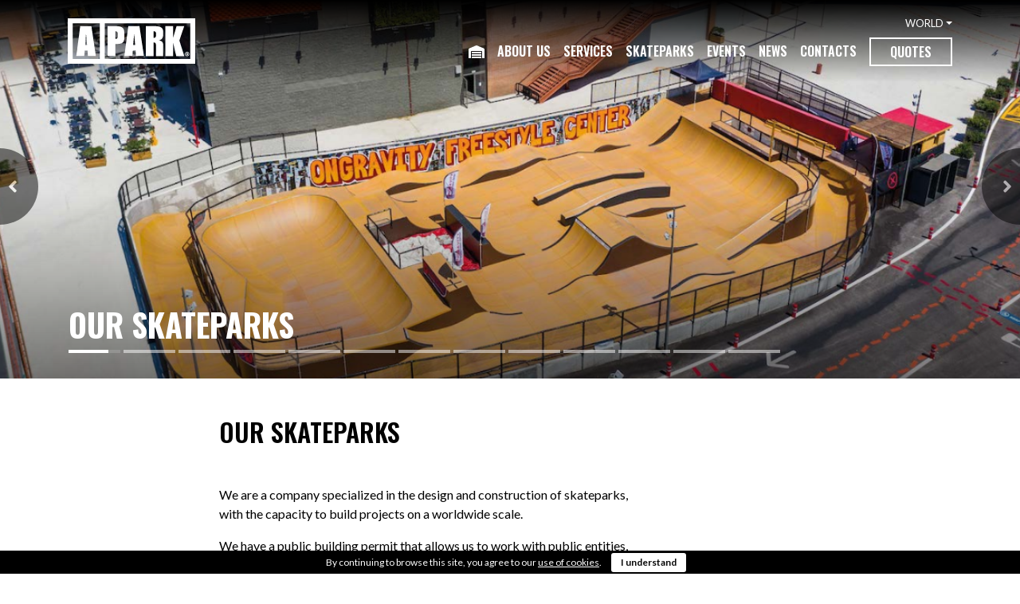

--- FILE ---
content_type: text/html; charset=UTF-8
request_url: https://www.a-park.eu/skateparks-tag/alicante/
body_size: 10455
content:
<!doctype html>
<html lang="en-US">
  <head>
  <meta charset="utf-8">
  <meta http-equiv="x-ua-compatible" content="ie=edge">
  <meta name="viewport" content="width=device-width, initial-scale=1, shrink-to-fit=no">
  
  <!-- Leafletjs.com -->
  <link rel="stylesheet" href="https://unpkg.com/leaflet@1.6.0/dist/leaflet.css" integrity="sha512-xwE/Az9zrjBIphAcBb3F6JVqxf46+CDLwfLMHloNu6KEQCAWi6HcDUbeOfBIptF7tcCzusKFjFw2yuvEpDL9wQ==" crossorigin=""/>
  <!-- Make sure you put this AFTER Leaflet's CSS -->
  <script src="https://unpkg.com/leaflet@1.6.0/dist/leaflet.js" integrity="sha512-gZwIG9x3wUXg2hdXF6+rVkLF/0Vi9U8D2Ntg4Ga5I5BZpVkVxlJWbSQtXPSiUTtC0TjtGOmxa1AJPuV0CPthew==" crossorigin=""></script>

  
  <link href="https://vjs.zencdn.net/7.6.6/video-js.css" rel="stylesheet" />
  <!-- If you'd like to support IE8 (for Video.js versions prior to v7) -->
  <script src="https://vjs.zencdn.net/ie8/1.1.2/videojs-ie8.min.js"></script>

  
  <script src="https://ajax.googleapis.com/ajax/libs/jquery/3.4.1/jquery.min.js"></script>
  <script src="https://player.vimeo.com/api/player.js"></script>

  <meta name='robots' content='index, follow, max-image-preview:large, max-snippet:-1, max-video-preview:-1' />
<link rel="alternate" hreflang="en" href="https://www.a-park.eu/skateparks-tag/alicante/" />
<link rel="alternate" hreflang="x-default" href="https://www.a-park.eu/skateparks-tag/alicante/" />

	<!-- This site is optimized with the Yoast SEO plugin v20.4 - https://yoast.com/wordpress/plugins/seo/ -->
	<title>Arquivo de ALICANTE - A | Park - World</title>
	<link rel="canonical" href="https://www.a-park.eu/skateparks-tag/alicante/" />
	<meta property="og:locale" content="en_US" />
	<meta property="og:type" content="article" />
	<meta property="og:title" content="Arquivo de ALICANTE - A | Park - World" />
	<meta property="og:url" content="https://www.a-park.eu/skateparks-tag/alicante/" />
	<meta property="og:site_name" content="A | Park - World" />
	<meta name="twitter:card" content="summary_large_image" />
	<script type="application/ld+json" class="yoast-schema-graph">{"@context":"https://schema.org","@graph":[{"@type":"CollectionPage","@id":"https://www.a-park.eu/skateparks-tag/alicante/","url":"https://www.a-park.eu/skateparks-tag/alicante/","name":"Arquivo de ALICANTE - A | Park - World","isPartOf":{"@id":"https://www.a-park.eu/#website"},"breadcrumb":{"@id":"https://www.a-park.eu/skateparks-tag/alicante/#breadcrumb"},"inLanguage":"en-US"},{"@type":"BreadcrumbList","@id":"https://www.a-park.eu/skateparks-tag/alicante/#breadcrumb","itemListElement":[{"@type":"ListItem","position":1,"name":"Início","item":"https://www.a-park.eu/"},{"@type":"ListItem","position":2,"name":"Skateparks","item":"https://www.a-park.eu/skateparks/"},{"@type":"ListItem","position":3,"name":"SPAIN","item":"https://www.a-park.eu/skateparks-tag/spain/"},{"@type":"ListItem","position":4,"name":"ALICANTE"}]},{"@type":"WebSite","@id":"https://www.a-park.eu/#website","url":"https://www.a-park.eu/","name":"A | Park - World","description":"Mais um site WordPress","publisher":{"@id":"https://www.a-park.eu/#organization"},"potentialAction":[{"@type":"SearchAction","target":{"@type":"EntryPoint","urlTemplate":"https://www.a-park.eu/?s={search_term_string}"},"query-input":"required name=search_term_string"}],"inLanguage":"en-US"},{"@type":"Organization","@id":"https://www.a-park.eu/#organization","name":"A | Park - World","url":"https://www.a-park.eu/","logo":{"@type":"ImageObject","inLanguage":"en-US","@id":"https://www.a-park.eu/#/schema/logo/image/","url":"https://www.a-park.eu/wp-content/uploads/2020/03/Logo-Apark-1.svg","contentUrl":"https://www.a-park.eu/wp-content/uploads/2020/03/Logo-Apark-1.svg","caption":"A | Park - World"},"image":{"@id":"https://www.a-park.eu/#/schema/logo/image/"}}]}</script>
	<!-- / Yoast SEO plugin. -->


<link rel="alternate" type="application/rss+xml" title="A | Park - World &raquo; ALICANTE Skateparks Category Feed" href="https://www.a-park.eu/skateparks-tag/alicante/feed/" />
<script type="text/javascript">
window._wpemojiSettings = {"baseUrl":"https:\/\/s.w.org\/images\/core\/emoji\/14.0.0\/72x72\/","ext":".png","svgUrl":"https:\/\/s.w.org\/images\/core\/emoji\/14.0.0\/svg\/","svgExt":".svg","source":{"concatemoji":"https:\/\/www.a-park.eu\/wp-includes\/js\/wp-emoji-release.min.js?ver=6.1.9"}};
/*! This file is auto-generated */
!function(e,a,t){var n,r,o,i=a.createElement("canvas"),p=i.getContext&&i.getContext("2d");function s(e,t){var a=String.fromCharCode,e=(p.clearRect(0,0,i.width,i.height),p.fillText(a.apply(this,e),0,0),i.toDataURL());return p.clearRect(0,0,i.width,i.height),p.fillText(a.apply(this,t),0,0),e===i.toDataURL()}function c(e){var t=a.createElement("script");t.src=e,t.defer=t.type="text/javascript",a.getElementsByTagName("head")[0].appendChild(t)}for(o=Array("flag","emoji"),t.supports={everything:!0,everythingExceptFlag:!0},r=0;r<o.length;r++)t.supports[o[r]]=function(e){if(p&&p.fillText)switch(p.textBaseline="top",p.font="600 32px Arial",e){case"flag":return s([127987,65039,8205,9895,65039],[127987,65039,8203,9895,65039])?!1:!s([55356,56826,55356,56819],[55356,56826,8203,55356,56819])&&!s([55356,57332,56128,56423,56128,56418,56128,56421,56128,56430,56128,56423,56128,56447],[55356,57332,8203,56128,56423,8203,56128,56418,8203,56128,56421,8203,56128,56430,8203,56128,56423,8203,56128,56447]);case"emoji":return!s([129777,127995,8205,129778,127999],[129777,127995,8203,129778,127999])}return!1}(o[r]),t.supports.everything=t.supports.everything&&t.supports[o[r]],"flag"!==o[r]&&(t.supports.everythingExceptFlag=t.supports.everythingExceptFlag&&t.supports[o[r]]);t.supports.everythingExceptFlag=t.supports.everythingExceptFlag&&!t.supports.flag,t.DOMReady=!1,t.readyCallback=function(){t.DOMReady=!0},t.supports.everything||(n=function(){t.readyCallback()},a.addEventListener?(a.addEventListener("DOMContentLoaded",n,!1),e.addEventListener("load",n,!1)):(e.attachEvent("onload",n),a.attachEvent("onreadystatechange",function(){"complete"===a.readyState&&t.readyCallback()})),(e=t.source||{}).concatemoji?c(e.concatemoji):e.wpemoji&&e.twemoji&&(c(e.twemoji),c(e.wpemoji)))}(window,document,window._wpemojiSettings);
</script>
<style type="text/css">
img.wp-smiley,
img.emoji {
	display: inline !important;
	border: none !important;
	box-shadow: none !important;
	height: 1em !important;
	width: 1em !important;
	margin: 0 0.07em !important;
	vertical-align: -0.1em !important;
	background: none !important;
	padding: 0 !important;
}
</style>
	<link rel='stylesheet' id='wp-block-library-css' href='https://www.a-park.eu/wp-includes/css/dist/block-library/style.min.css?ver=6.1.9' type='text/css' media='all' />
<link rel='stylesheet' id='classic-theme-styles-css' href='https://www.a-park.eu/wp-includes/css/classic-themes.min.css?ver=1' type='text/css' media='all' />
<style id='global-styles-inline-css' type='text/css'>
body{--wp--preset--color--black: #000000;--wp--preset--color--cyan-bluish-gray: #abb8c3;--wp--preset--color--white: #ffffff;--wp--preset--color--pale-pink: #f78da7;--wp--preset--color--vivid-red: #cf2e2e;--wp--preset--color--luminous-vivid-orange: #ff6900;--wp--preset--color--luminous-vivid-amber: #fcb900;--wp--preset--color--light-green-cyan: #7bdcb5;--wp--preset--color--vivid-green-cyan: #00d084;--wp--preset--color--pale-cyan-blue: #8ed1fc;--wp--preset--color--vivid-cyan-blue: #0693e3;--wp--preset--color--vivid-purple: #9b51e0;--wp--preset--gradient--vivid-cyan-blue-to-vivid-purple: linear-gradient(135deg,rgba(6,147,227,1) 0%,rgb(155,81,224) 100%);--wp--preset--gradient--light-green-cyan-to-vivid-green-cyan: linear-gradient(135deg,rgb(122,220,180) 0%,rgb(0,208,130) 100%);--wp--preset--gradient--luminous-vivid-amber-to-luminous-vivid-orange: linear-gradient(135deg,rgba(252,185,0,1) 0%,rgba(255,105,0,1) 100%);--wp--preset--gradient--luminous-vivid-orange-to-vivid-red: linear-gradient(135deg,rgba(255,105,0,1) 0%,rgb(207,46,46) 100%);--wp--preset--gradient--very-light-gray-to-cyan-bluish-gray: linear-gradient(135deg,rgb(238,238,238) 0%,rgb(169,184,195) 100%);--wp--preset--gradient--cool-to-warm-spectrum: linear-gradient(135deg,rgb(74,234,220) 0%,rgb(151,120,209) 20%,rgb(207,42,186) 40%,rgb(238,44,130) 60%,rgb(251,105,98) 80%,rgb(254,248,76) 100%);--wp--preset--gradient--blush-light-purple: linear-gradient(135deg,rgb(255,206,236) 0%,rgb(152,150,240) 100%);--wp--preset--gradient--blush-bordeaux: linear-gradient(135deg,rgb(254,205,165) 0%,rgb(254,45,45) 50%,rgb(107,0,62) 100%);--wp--preset--gradient--luminous-dusk: linear-gradient(135deg,rgb(255,203,112) 0%,rgb(199,81,192) 50%,rgb(65,88,208) 100%);--wp--preset--gradient--pale-ocean: linear-gradient(135deg,rgb(255,245,203) 0%,rgb(182,227,212) 50%,rgb(51,167,181) 100%);--wp--preset--gradient--electric-grass: linear-gradient(135deg,rgb(202,248,128) 0%,rgb(113,206,126) 100%);--wp--preset--gradient--midnight: linear-gradient(135deg,rgb(2,3,129) 0%,rgb(40,116,252) 100%);--wp--preset--duotone--dark-grayscale: url('#wp-duotone-dark-grayscale');--wp--preset--duotone--grayscale: url('#wp-duotone-grayscale');--wp--preset--duotone--purple-yellow: url('#wp-duotone-purple-yellow');--wp--preset--duotone--blue-red: url('#wp-duotone-blue-red');--wp--preset--duotone--midnight: url('#wp-duotone-midnight');--wp--preset--duotone--magenta-yellow: url('#wp-duotone-magenta-yellow');--wp--preset--duotone--purple-green: url('#wp-duotone-purple-green');--wp--preset--duotone--blue-orange: url('#wp-duotone-blue-orange');--wp--preset--font-size--small: 13px;--wp--preset--font-size--medium: 20px;--wp--preset--font-size--large: 36px;--wp--preset--font-size--x-large: 42px;--wp--preset--spacing--20: 0.44rem;--wp--preset--spacing--30: 0.67rem;--wp--preset--spacing--40: 1rem;--wp--preset--spacing--50: 1.5rem;--wp--preset--spacing--60: 2.25rem;--wp--preset--spacing--70: 3.38rem;--wp--preset--spacing--80: 5.06rem;}:where(.is-layout-flex){gap: 0.5em;}body .is-layout-flow > .alignleft{float: left;margin-inline-start: 0;margin-inline-end: 2em;}body .is-layout-flow > .alignright{float: right;margin-inline-start: 2em;margin-inline-end: 0;}body .is-layout-flow > .aligncenter{margin-left: auto !important;margin-right: auto !important;}body .is-layout-constrained > .alignleft{float: left;margin-inline-start: 0;margin-inline-end: 2em;}body .is-layout-constrained > .alignright{float: right;margin-inline-start: 2em;margin-inline-end: 0;}body .is-layout-constrained > .aligncenter{margin-left: auto !important;margin-right: auto !important;}body .is-layout-constrained > :where(:not(.alignleft):not(.alignright):not(.alignfull)){max-width: var(--wp--style--global--content-size);margin-left: auto !important;margin-right: auto !important;}body .is-layout-constrained > .alignwide{max-width: var(--wp--style--global--wide-size);}body .is-layout-flex{display: flex;}body .is-layout-flex{flex-wrap: wrap;align-items: center;}body .is-layout-flex > *{margin: 0;}:where(.wp-block-columns.is-layout-flex){gap: 2em;}.has-black-color{color: var(--wp--preset--color--black) !important;}.has-cyan-bluish-gray-color{color: var(--wp--preset--color--cyan-bluish-gray) !important;}.has-white-color{color: var(--wp--preset--color--white) !important;}.has-pale-pink-color{color: var(--wp--preset--color--pale-pink) !important;}.has-vivid-red-color{color: var(--wp--preset--color--vivid-red) !important;}.has-luminous-vivid-orange-color{color: var(--wp--preset--color--luminous-vivid-orange) !important;}.has-luminous-vivid-amber-color{color: var(--wp--preset--color--luminous-vivid-amber) !important;}.has-light-green-cyan-color{color: var(--wp--preset--color--light-green-cyan) !important;}.has-vivid-green-cyan-color{color: var(--wp--preset--color--vivid-green-cyan) !important;}.has-pale-cyan-blue-color{color: var(--wp--preset--color--pale-cyan-blue) !important;}.has-vivid-cyan-blue-color{color: var(--wp--preset--color--vivid-cyan-blue) !important;}.has-vivid-purple-color{color: var(--wp--preset--color--vivid-purple) !important;}.has-black-background-color{background-color: var(--wp--preset--color--black) !important;}.has-cyan-bluish-gray-background-color{background-color: var(--wp--preset--color--cyan-bluish-gray) !important;}.has-white-background-color{background-color: var(--wp--preset--color--white) !important;}.has-pale-pink-background-color{background-color: var(--wp--preset--color--pale-pink) !important;}.has-vivid-red-background-color{background-color: var(--wp--preset--color--vivid-red) !important;}.has-luminous-vivid-orange-background-color{background-color: var(--wp--preset--color--luminous-vivid-orange) !important;}.has-luminous-vivid-amber-background-color{background-color: var(--wp--preset--color--luminous-vivid-amber) !important;}.has-light-green-cyan-background-color{background-color: var(--wp--preset--color--light-green-cyan) !important;}.has-vivid-green-cyan-background-color{background-color: var(--wp--preset--color--vivid-green-cyan) !important;}.has-pale-cyan-blue-background-color{background-color: var(--wp--preset--color--pale-cyan-blue) !important;}.has-vivid-cyan-blue-background-color{background-color: var(--wp--preset--color--vivid-cyan-blue) !important;}.has-vivid-purple-background-color{background-color: var(--wp--preset--color--vivid-purple) !important;}.has-black-border-color{border-color: var(--wp--preset--color--black) !important;}.has-cyan-bluish-gray-border-color{border-color: var(--wp--preset--color--cyan-bluish-gray) !important;}.has-white-border-color{border-color: var(--wp--preset--color--white) !important;}.has-pale-pink-border-color{border-color: var(--wp--preset--color--pale-pink) !important;}.has-vivid-red-border-color{border-color: var(--wp--preset--color--vivid-red) !important;}.has-luminous-vivid-orange-border-color{border-color: var(--wp--preset--color--luminous-vivid-orange) !important;}.has-luminous-vivid-amber-border-color{border-color: var(--wp--preset--color--luminous-vivid-amber) !important;}.has-light-green-cyan-border-color{border-color: var(--wp--preset--color--light-green-cyan) !important;}.has-vivid-green-cyan-border-color{border-color: var(--wp--preset--color--vivid-green-cyan) !important;}.has-pale-cyan-blue-border-color{border-color: var(--wp--preset--color--pale-cyan-blue) !important;}.has-vivid-cyan-blue-border-color{border-color: var(--wp--preset--color--vivid-cyan-blue) !important;}.has-vivid-purple-border-color{border-color: var(--wp--preset--color--vivid-purple) !important;}.has-vivid-cyan-blue-to-vivid-purple-gradient-background{background: var(--wp--preset--gradient--vivid-cyan-blue-to-vivid-purple) !important;}.has-light-green-cyan-to-vivid-green-cyan-gradient-background{background: var(--wp--preset--gradient--light-green-cyan-to-vivid-green-cyan) !important;}.has-luminous-vivid-amber-to-luminous-vivid-orange-gradient-background{background: var(--wp--preset--gradient--luminous-vivid-amber-to-luminous-vivid-orange) !important;}.has-luminous-vivid-orange-to-vivid-red-gradient-background{background: var(--wp--preset--gradient--luminous-vivid-orange-to-vivid-red) !important;}.has-very-light-gray-to-cyan-bluish-gray-gradient-background{background: var(--wp--preset--gradient--very-light-gray-to-cyan-bluish-gray) !important;}.has-cool-to-warm-spectrum-gradient-background{background: var(--wp--preset--gradient--cool-to-warm-spectrum) !important;}.has-blush-light-purple-gradient-background{background: var(--wp--preset--gradient--blush-light-purple) !important;}.has-blush-bordeaux-gradient-background{background: var(--wp--preset--gradient--blush-bordeaux) !important;}.has-luminous-dusk-gradient-background{background: var(--wp--preset--gradient--luminous-dusk) !important;}.has-pale-ocean-gradient-background{background: var(--wp--preset--gradient--pale-ocean) !important;}.has-electric-grass-gradient-background{background: var(--wp--preset--gradient--electric-grass) !important;}.has-midnight-gradient-background{background: var(--wp--preset--gradient--midnight) !important;}.has-small-font-size{font-size: var(--wp--preset--font-size--small) !important;}.has-medium-font-size{font-size: var(--wp--preset--font-size--medium) !important;}.has-large-font-size{font-size: var(--wp--preset--font-size--large) !important;}.has-x-large-font-size{font-size: var(--wp--preset--font-size--x-large) !important;}
.wp-block-navigation a:where(:not(.wp-element-button)){color: inherit;}
:where(.wp-block-columns.is-layout-flex){gap: 2em;}
.wp-block-pullquote{font-size: 1.5em;line-height: 1.6;}
</style>
<link rel='stylesheet' id='contact-form-7-css' href='https://www.a-park.eu/wp-content/plugins/contact-form-7/includes/css/styles.css?ver=5.7.5.1' type='text/css' media='all' />
<link rel='stylesheet' id='cookie-bar-css-css' href='https://www.a-park.eu/wp-content/plugins/cookie-bar/css/cookie-bar.css?ver=6.1.9' type='text/css' media='all' />
<link rel='stylesheet' id='wpml-blocks-css' href='https://www.a-park.eu/wp-content/plugins/sitepress-multilingual-cms/dist/css/blocks/styles.css?ver=4.6.3' type='text/css' media='all' />
<link rel='stylesheet' id='cf7cf-style-css' href='https://www.a-park.eu/wp-content/plugins/cf7-conditional-fields/style.css?ver=5' type='text/css' media='all' />
<link rel='stylesheet' id='sage/main.css-css' href='https://www.a-park.eu/wp-content/themes/apark/dist/styles/main_bb437d88.css' type='text/css' media='all' />
<script type='text/javascript' src='https://www.a-park.eu/wp-includes/js/jquery/jquery.min.js?ver=3.6.1' id='jquery-core-js'></script>
<script type='text/javascript' src='https://www.a-park.eu/wp-includes/js/jquery/jquery-migrate.min.js?ver=3.3.2' id='jquery-migrate-js'></script>
<script type='text/javascript' src='https://www.a-park.eu/wp-content/plugins/cookie-bar/js/cookie-bar.js?ver=1769611420' id='cookie-bar-js-js'></script>
<link rel="https://api.w.org/" href="https://www.a-park.eu/wp-json/" /><link rel="alternate" type="application/json" href="https://www.a-park.eu/wp-json/wp/v2/apark_skateparks_tag/89" /><link rel="EditURI" type="application/rsd+xml" title="RSD" href="https://www.a-park.eu/xmlrpc.php?rsd" />
<link rel="wlwmanifest" type="application/wlwmanifest+xml" href="https://www.a-park.eu/wp-includes/wlwmanifest.xml" />
<meta name="generator" content="WordPress 6.1.9" />
<meta name="generator" content="WPML ver:4.6.3 stt:1;" />
<style type="text/css">.recentcomments a{display:inline !important;padding:0 !important;margin:0 !important;}</style><link rel="icon" href="https://www.a-park.eu/wp-content/uploads/2020/11/cropped-APark_favico-black-512x512px-32x32.png" sizes="32x32" />
<link rel="icon" href="https://www.a-park.eu/wp-content/uploads/2020/11/cropped-APark_favico-black-512x512px-192x192.png" sizes="192x192" />
<link rel="apple-touch-icon" href="https://www.a-park.eu/wp-content/uploads/2020/11/cropped-APark_favico-black-512x512px-180x180.png" />
<meta name="msapplication-TileImage" content="https://www.a-park.eu/wp-content/uploads/2020/11/cropped-APark_favico-black-512x512px-270x270.png" />
</head>
  <body class="archive tax-apark_skateparks_tag term-alicante term-89 wp-custom-logo app-data index-data archive-data taxonomy-data taxonomy-apark_skateparks_tag-data taxonomy-apark_skateparks_tag-alicante-data">
        <header class="banner fixed-top-primary-menu">


	<!-- ******************* The Navbar Area ******************* -->
	<div id="wrapper-navbar" class="fixed-top py-2" itemscope itemtype="http://schema.org/WebSite">
		<a class="skip-link sr-only sr-only-focusable" href="#content">Skip to content</a>
		<div id="container-navbar" class="container ">
      <div class="row">
          <nav class="navbar navbar-expand-lg py-1 px-0" role="navigation">
            <div class="col-4 col-md-2">
            <!-- Your site title as branding in the menu -->
                          <a class="navbar-brand m-0 p-0" rel="home" href="https://www.a-park.eu/" title="A | Park &#8211; World" itemprop="url"><img class="img-fluid px-0" src="https://www.a-park.eu/wp-content/uploads/2020/03/Logo-Apark-1.svg"></a>
                      </div>    
              <!-- end custom logo -->

          <button class="navbar-toggler" type="button" data-toggle="collapse" data-target="#navbarNavDropdown" aria-controls="navbarNavDropdown" aria-expanded="false" aria-label="Toggle navigation">
            <span class="navbar-toggler-icon"></span>
          </button>

          <div class="collapse navbar-collapse flex-column mt-4 mt-lg-0 col-12 col-md-10 mx-auto" id="navbarNavDropdown">
            <!-- The Menu Topo on Desktop goes here -->
            <div class="secondary ml-auto small"><ul id="top-menu" class="navbar-nav text-center"><li itemscope="itemscope" itemtype="https://www.schema.org/SiteNavigationElement" id="menu-item-3054" class="menu-item menu-item-type-custom menu-item-object-custom menu-item-home menu-item-has-children dropdown menu-item-3054 nav-item"><a title="WORLD" href="#" data-toggle="dropdown" aria-haspopup="true" aria-expanded="false" class="dropdown-toggle nav-link" id="menu-item-dropdown-3054">WORLD</a>
<ul class="dropdown-menu" aria-labelledby="menu-item-dropdown-3054" role="menu">
	<li itemscope="itemscope" itemtype="https://www.schema.org/SiteNavigationElement" id="menu-item-3056" class="menu-item menu-item-type-custom menu-item-object-custom menu-item-3056 nav-item"><a title="PT" href="https://www.a-park.eu/portugal/" class="dropdown-item">PT</a></li>
	<li itemscope="itemscope" itemtype="https://www.schema.org/SiteNavigationElement" id="menu-item-3055" class="menu-item menu-item-type-custom menu-item-object-custom menu-item-3055 nav-item"><a title="ES" href="https://www.a-park.eu/spain/" class="dropdown-item">ES</a></li>
	<li itemscope="itemscope" itemtype="https://www.schema.org/SiteNavigationElement" id="menu-item-8856" class="menu-item menu-item-type-custom menu-item-object-custom menu-item-8856 nav-item"><a title="FR" href="https://www.a-park.eu/france/" class="dropdown-item">FR</a></li>
</ul>
</li>
</ul></div>
            <!-- The Menu Principal goes here -->
            <div class="ml-auto"><ul id="main-menu" class="navbar-nav text-white text-center text-uppercase h6"><li itemscope="itemscope" itemtype="https://www.schema.org/SiteNavigationElement" id="menu-item-3259" class="menu-item menu-item-type-post_type menu-item-object-page menu-item-home menu-item-3259 nav-item"><a href="https://www.a-park.eu/" class="nav-link"><i class="fas fa-warehouse"></i></a></li>
<li itemscope="itemscope" itemtype="https://www.schema.org/SiteNavigationElement" id="menu-item-3261" class="menu-item menu-item-type-post_type menu-item-object-page menu-item-3261 nav-item"><a title="ABOUT US" href="https://www.a-park.eu/about-us/" class="nav-link">ABOUT US</a></li>
<li itemscope="itemscope" itemtype="https://www.schema.org/SiteNavigationElement" id="menu-item-3271" class="menu-item menu-item-type-post_type_archive menu-item-object-apark_services menu-item-3271 nav-item"><a title="Services" href="https://www.a-park.eu/services/" class="nav-link">Services</a></li>
<li itemscope="itemscope" itemtype="https://www.schema.org/SiteNavigationElement" id="menu-item-3272" class="menu-item menu-item-type-post_type_archive menu-item-object-apark_skateparks menu-item-3272 nav-item"><a title="Skateparks" href="https://www.a-park.eu/skateparks/" class="nav-link">Skateparks</a></li>
<li itemscope="itemscope" itemtype="https://www.schema.org/SiteNavigationElement" id="menu-item-3273" class="menu-item menu-item-type-post_type_archive menu-item-object-apark_events menu-item-3273 nav-item"><a title="Events" href="https://www.a-park.eu/events/" class="nav-link">Events</a></li>
<li itemscope="itemscope" itemtype="https://www.schema.org/SiteNavigationElement" id="menu-item-3293" class="menu-item menu-item-type-post_type_archive menu-item-object-apark_news menu-item-3293 nav-item"><a title="News" href="https://www.a-park.eu/news/" class="nav-link">News</a></li>
<li itemscope="itemscope" itemtype="https://www.schema.org/SiteNavigationElement" id="menu-item-3262" class="menu-item menu-item-type-post_type menu-item-object-page menu-item-3262 nav-item"><a title="Contacts" href="https://www.a-park.eu/contacts/" class="nav-link">Contacts</a></li>
<li itemscope="itemscope" itemtype="https://www.schema.org/SiteNavigationElement" id="menu-item-3264" class="btn btn-outline-primary h6 px-4 py-1 menu-item menu-item-type-post_type menu-item-object-page menu-item-3264 nav-item"><a title="Quotes" href="https://www.a-park.eu/quotes/" class="nav-link">Quotes</a></li>
</ul></div>          </div>
        </nav><!-- .site-navigation -->
      </div>
    </div>
  </div><!-- #wrapper-navbar end -->
</header>
    <div class="wrap container-fluid p-0" role="document">
      <div class="content">
        <main class="main">
          
  
      <div class="container-fluid px-0 mb-5">
      <div id="header-carousel-slider" class="carousel slide" data-ride="carousel">
        <div class="carousel-inner">
          <div id="title-indicators-wrapper" class="container position-absolute">
            <div class="row justify-content-between px-3">
              <div class="carousel-caption p-0">
                <h1 class="text-primary text-left text-uppercase">Our skateparks</h1>
              </div>
              <div class="align-self-end">
                <ol class="carousel-indicators m-0">
                                      <li data-target="#header-carousel-slider" data-slide-to="0" class="active"></li>
                                      <li data-target="#header-carousel-slider" data-slide-to="1" ></li>
                                      <li data-target="#header-carousel-slider" data-slide-to="2" ></li>
                                      <li data-target="#header-carousel-slider" data-slide-to="3" ></li>
                                      <li data-target="#header-carousel-slider" data-slide-to="4" ></li>
                                      <li data-target="#header-carousel-slider" data-slide-to="5" ></li>
                                      <li data-target="#header-carousel-slider" data-slide-to="6" ></li>
                                      <li data-target="#header-carousel-slider" data-slide-to="7" ></li>
                                      <li data-target="#header-carousel-slider" data-slide-to="8" ></li>
                                      <li data-target="#header-carousel-slider" data-slide-to="9" ></li>
                                      <li data-target="#header-carousel-slider" data-slide-to="10" ></li>
                                      <li data-target="#header-carousel-slider" data-slide-to="11" ></li>
                                      <li data-target="#header-carousel-slider" data-slide-to="12" ></li>
                                  </ol>
              </div>
            </div>
          </div>
                      <div class="carousel-item active">
              <img src="https://www.a-park.eu/wp-content/uploads/2021/11/DJI_0978_1440X615-1.jpg" alt="" />
            </div>
                      <div class="carousel-item ">
              <img src="https://www.a-park.eu/wp-content/uploads/2020/08/IMG_2827.jpg" alt="" />
            </div>
                      <div class="carousel-item ">
              <img src="https://www.a-park.eu/wp-content/uploads/2021/11/XT3F8603_1440X615.jpg" alt="" />
            </div>
                      <div class="carousel-item ">
              <img src="https://www.a-park.eu/wp-content/uploads/2021/11/XT3F8725_1440X615.jpg" alt="" />
            </div>
                      <div class="carousel-item ">
              <img src="https://www.a-park.eu/wp-content/uploads/2021/11/DSC9563_1440X615.jpg" alt="" />
            </div>
                      <div class="carousel-item ">
              <img src="https://www.a-park.eu/wp-content/uploads/2021/11/DJI_0964_1440X615.jpg" alt="" />
            </div>
                      <div class="carousel-item ">
              <img src="https://www.a-park.eu/wp-content/uploads/2021/11/XT3F2430_1440X615.jpg" alt="" />
            </div>
                      <div class="carousel-item ">
              <img src="https://www.a-park.eu/wp-content/uploads/2021/11/DJI_0576_1440X615.jpg" alt="" />
            </div>
                      <div class="carousel-item ">
              <img src="https://www.a-park.eu/wp-content/uploads/2021/11/DJI_0129_1440x615.jpg" alt="" />
            </div>
                      <div class="carousel-item ">
              <img src="https://www.a-park.eu/wp-content/uploads/2021/11/DJI_0291_1440x615.jpg" alt="" />
            </div>
                      <div class="carousel-item ">
              <img src="https://www.a-park.eu/wp-content/uploads/2022/08/DJI_0081_1440X615.jpg" alt="" />
            </div>
                      <div class="carousel-item ">
              <img src="https://www.a-park.eu/wp-content/uploads/2022/08/20211229_180139175_iOS_1440X615.jpg" alt="" />
            </div>
                      <div class="carousel-item ">
              <img src="https://www.a-park.eu/wp-content/uploads/2022/08/20211229_181841492_iOS_1440X615.jpg" alt="" />
            </div>
                    <a class="carousel-control-prev" href="#header-carousel-slider" role="button" data-slide="prev">
            <i class="fas fa-angle-left h4"></i>
            <span class="carousel-control-circle-prev"></span>
            <span class="sr-only">Previous</span>
          </a>
          <a class="carousel-control-next" href="#header-carousel-slider" role="button" data-slide="next">
            <i class="fas fa-angle-right h4"></i>
            <span class="carousel-control-circle-next"></span>
            <span class="sr-only">Next</span>
          </a>
        </div>
      </div>
    </div>
  
  
  <div class="container">
          <div class="row">
        <div class="col-12 col-md-6 offset-md-2">
          <h2 class="text-uppercase">OUR SKATEPARKS</h2>
        </div>
      </div>
    
        
          <div class="row">
        <div class="col-12 col-md-6 offset-md-2">
          <p>&nbsp;</p>
<p>We are a company specialized in the design and construction of skateparks, with the capacity to build projects on a worldwide scale.</p>
<div id="tw-target-text-container" class="tw-ta-container F0azHf tw-nfl" tabindex="0">
<p id="tw-target-text" class="tw-data-text tw-text-large tw-ta" dir="ltr" data-placeholder="Tradução"><span class="Y2IQFc" lang="en">We have a public building permit that allows us to work with public entities, ensuring all the work inherent to the construction of a skatepark. </span></p>
<p class="tw-data-text tw-text-large tw-ta" dir="ltr" data-placeholder="Tradução"><span class="Y2IQFc" lang="en">All spaces, from the simplest projects to those of reference, are designed according to the user needs and the investment possibilities of municipalities and/or investors, always ensuring their maximum utility. </span></p>
<p class="tw-data-text tw-text-large tw-ta" dir="ltr" data-placeholder="Tradução"><span class="Y2IQFc" lang="en">We have developed a more ecological skatepark construction system, in which the vast majority of raw materials are sustainable or come from recycled materials. </span></p>
<p class="tw-data-text tw-text-large tw-ta" dir="ltr" data-placeholder="Tradução"><span class="Y2IQFc" lang="en">Our skateparks are dynamic and can be easily updated, ensuring they never become obsolete.</span></p>
</div>
<div id="tw-target-rmn-container" class="tw-target-rmn tw-ta-container F0azHf tw-nfl">
<pre id="tw-target-rmn" class="tw-data-placeholder tw-text-small tw-ta" dir="ltr" data-placeholder=""></pre>
</div>
        </div>
      </div>
      </div>

  
  
    <div id="sorter-wrapper" class="container pt-5">
  <div class="row text-primary pt-5">
    <div id="form-wrapper" class="col-12">
      <div class="container row bg-secondary py-3 mx-auto">
        <div class="col-12 col-lg-4 d-flex justify-content-between p-0 pb-1 pb-lg-0">
          <div class="row w-100 mx-auto">
            <div class="col-4 col-lg-auto p-0 m-0 d-inline-flex form-group">
              <label class="h5 mb-0 my-auto" for="skateparks-categories">Country</label>
            </div>
            <div class="col-8 pl-2 align-items-center d-flex justify-content-center justify-content-xl-start">
              <select class="custom-select form-control w-100 py-0 small border-0 rounded-0" name="sort-categories" id="skateparks-countries" onchange="document.location.href=this.value">
                <option  value="https://www.a-park.eu/skateparks/#sorter-wrapper"><p>All Countries</p></option>
                                      <option  value="https://www.a-park.eu/skateparks-tag/portugal/#sorter-wrapper" ><p>PORTUGAL</p></option>
                                          <option selected value="https://www.a-park.eu/skateparks-tag/spain/#sorter-wrapper" ><p>SPAIN</p></option>
                                  </select>
            </div>
          </div>
        </div>
                  <div class="col-12 col-lg-4 d-flex justify-content-between p-0 pt-1 pt-lg-0">
            <div class="row w-100 mx-auto">
              <div class="col-4 col-lg-auto p-0 m-0 d-inline-flex form-group">
                <label class="h5 mb-0 my-auto" for="sortbox">Area</label>
              </div>
              <div class="col-8 pl-2 align-items-center d-flex justify-content-center justify-content-xl-start">
                <select class="custom-select form-control w-100 py-0 small border-0 rounded-0" name="sort-taxonomies" id="skateparks-councils" onchange="document.location.href=this.value">
                    
                  <option value="https://www.a-park.eu/skateparks-tag/spain/#sorter-wrapper"><p>All Areas</p></option>
                    
                      <option selected value="https://www.a-park.eu/skateparks-tag/alicante/#sorter-wrapper" ><p>ALICANTE</p></option>
                    
                      <option  value="https://www.a-park.eu/skateparks-tag/andalucia/#sorter-wrapper" ><p>ANDALUCIA</p></option>
                    
                      <option  value="https://www.a-park.eu/skateparks-tag/bilbau/#sorter-wrapper" ><p>BILBAU</p></option>
                    
                      <option  value="https://www.a-park.eu/skateparks-tag/castellon/#sorter-wrapper" ><p>CASTELLÓN</p></option>
                    
                      <option  value="https://www.a-park.eu/skateparks-tag/coruna-spain/#sorter-wrapper" ><p>CORUÑA</p></option>
                    
                      <option  value="https://www.a-park.eu/skateparks-tag/guadalajara-spain/#sorter-wrapper" ><p>GUADALAJARA</p></option>
                    
                      <option  value="https://www.a-park.eu/skateparks-tag/madrid/#sorter-wrapper" ><p>MADRID</p></option>
                    
                      <option  value="https://www.a-park.eu/skateparks-tag/murcia/#sorter-wrapper" ><p>MURCIA</p></option>
                    
                      <option  value="https://www.a-park.eu/skateparks-tag/teruel/#sorter-wrapper" ><p>TERUEL</p></option>
                    
                      <option  value="https://www.a-park.eu/skateparks-tag/valencia/#sorter-wrapper" ><p>VALENCIA</p></option>
                                    </select>
              </div>
            </div>
          </div>
              </div>
    </div>
  </div>
</div>
    <div id="our-skateparks-wrapper" class="mt-4">
      <div class="container">
        <div class="row">
                    <div id="our-skateparks-card" class="col-12 pb-2 mb-2 col-md-6 col-lg-4 mb-4">
            <div class="card border-0 mx-md-0 h-100">
              <img id="skateparks-card-image" src="https://www.a-park.eu/wp-content/uploads/2023/07/3_510X255.jpg" class="img-fluid">
              <div class="card-img-overlay px-3 py-2 d-flex flex-column justify-content-end text-primary">
                <div class="p-0">
                  <a class="w-100 text-decoration-none" href="https://www.a-park.eu/skateparks/villena-skatepark/"><h3 class="card-title mb-2">VILLENA SKATEPARK</h3></a>
                                    <a class="w-100 text-decoration-none" href="https://www.a-park.eu/skateparks/villena-skatepark/"><h6 class="card-text mb-2 font-weight-normal">ALICANTE, ES</h6></a>
                </div>
                <div class="card-footer bg-transparent p-0 border-0">
                  <a class="w-100" href="https://www.a-park.eu/skateparks/villena-skatepark/"><p class="m-0 text-right font-weight-bold small">[Read More]</p></a>
                </div>
              </div>
            </div>
          </div>
                  </div>
      </div>
    </div>
  
  
  

  <div class="spacer d-none d-md-block my-5"></div>

  <div class="container">
    <div class="row">
      <div class="col-12 col-md-6 offset-md-2">
        <h2>TECHNICAL INFORMATION</h2>
      </div>
    </div>
    <div class="row">
      <div class="col-12 col-md-6 offset-md-2">
        <p>Building a skatepark is a job that must be performed with detail, never neglecting the safety of future users.</p>
<p>Here you have access to information that will help you make the best decisions.</p>
      </div>
    </div>
    <div class="row my-4">
      <div class="col-12 col-md-6 my-2">
        <div id="skatepark-info-card" class="container row bg-primary h-100 mx-auto mr-md-1 py-3">
          <div class="col-3 d-flex flex-column justify-content-between">
            <i class="fas fa-map pb-3" class="text-center w-100" style="font-size: 96px; text-align: center; width: 100%;"></i>
            <h6 class="text-center w-100 m-0 text-uppercase">Digital Portfolio</h6>
          </div>
          <div class="col-9 d-flex flex-column justify-content-between">
            <span class="small"> <p>Download our digital portfolio, with a brief presentation of our work process and images of several works already developed.</p>
</span>
            <a href="" target="_blank" class="text-secondary text-right"><h6 class="text-uppercase m-0">Download here <i class="fas fa-file-download ml-1"></i></h6></a>
          </div>
        </div>
      </div>
      <div class="col-12 col-md-6 my-2">
        <div id="skatepark-info-card" class="containter row bg-primary h-100 mx-auto ml-md-1 py-3">
          <div class="col-3 d-flex flex-column justify-content-between">
            <i class="fas fa-hotel pb-3" style="font-size: 96px; text-align: center; width: 100%;"></i>
            <h6 class="text-center w-100 m-0 text-uppercase">Relevant Technical Information</h6>
          </div>
          <div class="col-9 d-flex flex-column justify-content-between">
            <span class="small"> </span>            
            <a href="" target="_blank" class="text-secondary text-right"><h6 class="text-uppercase m-0">Download here <i class="fas fa-file-download ml-1"></i></h6></a>
          </div>
        </div>
      </div>
    </div>
  </div>

  <div class="spacer d-none d-md-block my-5"></div>

  

  <div id="quotes-wrapper" class="py-5 my-5" style="background-image: url('https://www.a-park.eu/wp-content/uploads/2020/02/wood-bg.jpg');">
  <div class="container">
    <div class="row">
      <div class="col-10 mx-auto text-primary text-center">
                <a role="button" href="https://www.a-park.eu/quotes/" class="btn btn-primary m-2 px-5 text-uppercase h2">Ask for a quote</a>
      </div>
    </div>
  </div>
</div>        </main>
              </div>
    </div>
        <div class="container p-0 mb-0 mt-5 mx-auto">
  <div class="row p-0 m-0">
    <div class="col-1 offset-1">
      <img src="https://www.a-park.eu/wp-content/themes/apark/dist/images/skater_aaaf2cf7.gif" alt="" class="img-fluid w-50 h-auto">
    </div>
  </div>
</div>

<div id="wrapper-footer-menus" class="bg-secondary">
	<div class="container py-4 text-white">
		<div class="row">
			<div class="col-12 col-lg-4">
				<div class="row py-2">
					<div class="col-12 text-center text-lg-left">
						<div class="title mb-3">
							<h3>Follow us</h3>
						</div>
						<div class="content menu">
							<nav class="navbar navbar-expand navbar-brand px-0 pt-0 pb-lg-2 w-100">
                                  <div id="footer-social" class="row">
                    <div class="mx-auto mx-lg-0 text-center text-lg-left col-auto col-lg-12"><ul id="menu-footer-social-networks-menu-pt-english" class="navbar-nav mr-auto"><li itemscope="itemscope" itemtype="https://www.schema.org/SiteNavigationElement" id="menu-item-3080" class="h4 menu-item menu-item-type-custom menu-item-object-custom menu-item-3080 nav-item"><a target="_blank" href="https://www.facebook.com/APARK.EU" class="nav-link"><i class="fab fa-facebook-square"></i></a></li>
<li itemscope="itemscope" itemtype="https://www.schema.org/SiteNavigationElement" id="menu-item-3081" class="h4 menu-item menu-item-type-custom menu-item-object-custom menu-item-3081 nav-item"><a target="_blank" href="https://www.instagram.com/apark.eu" class="nav-link"><i class="fab fa-instagram"></i></a></li>
<li itemscope="itemscope" itemtype="https://www.schema.org/SiteNavigationElement" id="menu-item-3083" class="h4 menu-item menu-item-type-custom menu-item-object-custom menu-item-3083 nav-item"><a target="_blank" href="https://www.youtube.com/adpatins" class="nav-link"><i class="fab fa-youtube"></i></a></li>
</ul></div>
                  </div>
                							</nav>
						</div>
						<div class="contacts">
                                      <div id="contact-phone" class="row m-0 p-0">
                      <div class="col-3 col-md-1 ml-auto text-md-left text-right px-0">
                        <i class="fas fa-phone mb-auto"></i>
                      </div>
                                              <div class="col-9 col-md-11 mr-auto text-left mt-1">
                          <p class="small">+351 21 468 69 91</p>
                        </div>
                                          </div>
                                </div>

              <div class="row m-0 p-0">
                <div class="col-3 col-md-1 ml-auto text-md-left text-right px-0">
                  <i class="fas fa-envelope"></i>
                </div>
                <div class="col-9 col-md-11 mr-auto text-left small pt-1">
                  <a href="mailto:bernardo@a-park.eu">bernardo@a-park.eu</a>
                </div>
              </div>

              <div class="row m-0 p-0">
                <div class="col-3 col-md-1 ml-auto text-md-left text-right px-0">
                  <i class="fas fa-map"></i>
                </div>
                <div class="col-9 col-md-11 mr-auto text-left small pt-1"><p>Estrada Cabeço de Cação 831 &#8211; Armazém 2<br />
2785-008 São Domingos de Rana<br />
Portugal</p>
</div>
              </div>
            </div>
          </div>
        </div>
      

			<div class="col-12 col-lg-8">
				<div class="row py-2">
					<div class="col-12 col-md-6 text-center text-lg-left mt-3 mt-lg-0">
						<div class="title">
							<h3>A | Park World</h3>
						</div>
						<div class="content menu">
							<nav class="navbar px-0">
															<div class="mx-auto mx-lg-0 text-center text-lg-left"><ul id="menu-footer-site-map-menu-pt-english" class="navbar-nav mr-auto"><li itemscope="itemscope" itemtype="https://www.schema.org/SiteNavigationElement" id="menu-item-3060" class="menu-item menu-item-type-post_type menu-item-object-page menu-item-home menu-item-3060 nav-item"><a title="Homepage" href="https://www.a-park.eu/" class="nav-link">Homepage</a></li>
<li itemscope="itemscope" itemtype="https://www.schema.org/SiteNavigationElement" id="menu-item-3061" class="menu-item menu-item-type-post_type menu-item-object-page menu-item-3061 nav-item"><a title="About us" href="https://www.a-park.eu/about-us/" class="nav-link">About us</a></li>
<li itemscope="itemscope" itemtype="https://www.schema.org/SiteNavigationElement" id="menu-item-3330" class="menu-item menu-item-type-post_type_archive menu-item-object-apark_services menu-item-3330 nav-item"><a title="Services" href="https://www.a-park.eu/services/" class="nav-link">Services</a></li>
<li itemscope="itemscope" itemtype="https://www.schema.org/SiteNavigationElement" id="menu-item-3331" class="menu-item menu-item-type-post_type_archive menu-item-object-apark_skateparks menu-item-3331 nav-item"><a title="Skateparks" href="https://www.a-park.eu/skateparks/" class="nav-link">Skateparks</a></li>
<li itemscope="itemscope" itemtype="https://www.schema.org/SiteNavigationElement" id="menu-item-3332" class="menu-item menu-item-type-post_type_archive menu-item-object-apark_events menu-item-3332 nav-item"><a title="Events" href="https://www.a-park.eu/events/" class="nav-link">Events</a></li>
<li itemscope="itemscope" itemtype="https://www.schema.org/SiteNavigationElement" id="menu-item-3333" class="menu-item menu-item-type-post_type_archive menu-item-object-apark_news menu-item-3333 nav-item"><a title="News" href="https://www.a-park.eu/news/" class="nav-link">News</a></li>
<li itemscope="itemscope" itemtype="https://www.schema.org/SiteNavigationElement" id="menu-item-3064" class="menu-item menu-item-type-post_type menu-item-object-page menu-item-3064 nav-item"><a title="Contacts" href="https://www.a-park.eu/contacts/" class="nav-link">Contacts</a></li>
<li itemscope="itemscope" itemtype="https://www.schema.org/SiteNavigationElement" id="menu-item-3063" class="menu-item menu-item-type-post_type menu-item-object-page menu-item-3063 nav-item"><a title="Quotes" href="https://www.a-park.eu/quotes/" class="nav-link">Quotes</a></li>
</ul></div>
														</nav>
						</div>
					</div>
					<div class="col-12 col-md-6 text-center text-lg-left mt-3 mt-lg-0 d-none">
						<div class="title">
							<h3>Region</h3>
						</div>
						<div class="content menu">
							<nav class="navbar px-0">
															<div class="mx-auto mx-lg-0 text-center text-lg-left"><ul id="menu-footer-multi-site-menu-pt-english" class="navbar-nav mr-auto"><li itemscope="itemscope" itemtype="https://www.schema.org/SiteNavigationElement" id="menu-item-3070" class="menu-item menu-item-type-custom menu-item-object-custom menu-item-home menu-item-3070 nav-item"><a title="WORLD" href="https://www.a-park.eu/" class="nav-link">WORLD</a></li>
<li itemscope="itemscope" itemtype="https://www.schema.org/SiteNavigationElement" id="menu-item-3072" class="menu-item menu-item-type-custom menu-item-object-custom menu-item-3072 nav-item"><a title="PT" href="https://www.a-park.eu/portugal/" class="nav-link">PT</a></li>
<li itemscope="itemscope" itemtype="https://www.schema.org/SiteNavigationElement" id="menu-item-3071" class="menu-item menu-item-type-custom menu-item-object-custom menu-item-3071 nav-item"><a title="ES" href="https://www.a-park.eu/spain/" class="nav-link">ES</a></li>
<li itemscope="itemscope" itemtype="https://www.schema.org/SiteNavigationElement" id="menu-item-3131" class="menu-item menu-item-type-custom menu-item-object-custom menu-item-3131 nav-item"><a title="DE" href="https://www.a-park.eu/deutschland/" class="nav-link">DE</a></li>
</ul></div>
														</nav>
						</div>
					</div>

					<div class="col-12 col-md-4 text-center text-lg-left mt-3 mt-lg-0 d-none">
						<div class="title">
							<h3>Languages</h3>
						</div>
						<div class="content menu">
							<nav class="navbar px-0">
														</nav>
						</div>
					</div>
        </div>
        <div class="row py-2">
          <div class="col-12 col-md-6">
            <h5>Cofinanciado por:</h5>
            <img src="https://www.a-park.eu/wp-content/themes/apark/dist/images/2020_777e1d8c.svg" alt="Portugal 2020" class="img-fluid">
          </div>
        </div>
			</div>
		</div>
	</div>
</div>

<footer id="wrapper-footer-policies" class="content-info bg-secondary">
	<div class="container py-2 text-white">
		<div class="row">
			<div class="col-12 px-0">
				<nav class="navbar navbar-expand-md py-0">
									<div class="mx-auto mx-md-0 text-center text-md-left h6"><ul id="menu-footer-policies-menu-pt-english" class="navbar-nav mr-auto"><li itemscope="itemscope" itemtype="https://www.schema.org/SiteNavigationElement" id="menu-item-3076" class="menu-item menu-item-type-post_type menu-item-object-page menu-item-3076 nav-item"><a title="Privacy policy" href="https://www.a-park.eu/privacy-policy/" class="nav-link">Privacy policy</a></li>
<li itemscope="itemscope" itemtype="https://www.schema.org/SiteNavigationElement" id="menu-item-3077" class="menu-item menu-item-type-post_type menu-item-object-page menu-item-3077 nav-item"><a title="Cookie Policy" href="https://www.a-park.eu/cookie-policy/" class="nav-link">Cookie Policy</a></li>
</ul></div>
								</nav>
			</div>
		</div>
	</div>

  <div class="container pb-3 text-white">
		<div class="row">
			<div class="col-12 col-md-6 text-center text-md-left">
				<span class="copyright small">2023 © A | Park - All rights reserved</span>
			</div>
			<div class="col-12 col-md-6 text-center text-md-right pt-2 pt-md-0">
				<span class="signature small">developed by <a class="text-white font-weight-bold" target="_blank" href="https://www.curiosidade.pt/">curiosidade.pt</a></span>
			</div>
		</div>
	</div>
</footer>            <style type="text/css" >
                            button#euCookieAcceptWP { color : #0a0a0a; }
                            #eu-cookie-bar { background-color : #000000; }
                            #eu-cookie-bar , #eu-cookie-bar a { color : #ffffff; }
            



        </style>
    <!-- Cookie Bar -->
<div id="eu-cookie-bar">By continuing to browse this site, you agree to our <a href="https://www.a-park.eu/cookie-policy/" target="_blank" rel="nofollow">use of cookies</a>. <button id="euCookieAcceptWP"  style="background:#ffffff;"  onclick="euSetCookie('euCookiesAcc', true, 30); euAcceptCookiesWP();">I understand</button></div>
<!-- End Cookie Bar -->
<script type='text/javascript' src='https://www.a-park.eu/wp-content/plugins/contact-form-7/includes/swv/js/index.js?ver=5.7.5.1' id='swv-js'></script>
<script type='text/javascript' id='contact-form-7-js-extra'>
/* <![CDATA[ */
var wpcf7 = {"api":{"root":"https:\/\/www.a-park.eu\/wp-json\/","namespace":"contact-form-7\/v1"}};
/* ]]> */
</script>
<script type='text/javascript' src='https://www.a-park.eu/wp-content/plugins/contact-form-7/includes/js/index.js?ver=5.7.5.1' id='contact-form-7-js'></script>
<script type='text/javascript' src='https://www.a-park.eu/wp-content/plugins/cf7-repeatable-fields/assets/js/scripts.min.js?ver=1.1.1' id='wpcf7-field-group-script-js'></script>
<script type='text/javascript' id='wpcf7cf-scripts-js-extra'>
/* <![CDATA[ */
var wpcf7cf_global_settings = {"ajaxurl":"https:\/\/www.a-park.eu\/wp-admin\/admin-ajax.php"};
/* ]]> */
</script>
<script type='text/javascript' src='https://www.a-park.eu/wp-content/plugins/cf7-conditional-fields/js/scripts.js?ver=5' id='wpcf7cf-scripts-js'></script>
<script type='text/javascript' src='https://www.a-park.eu/wp-content/themes/apark/dist/scripts/main_bb437d88.js' id='sage/main.js-js'></script>
<script type='text/javascript' src='https://www.a-park.eu/wp-content/themes/apark/dist/scripts/home-skateparks-slideshow_bb437d88.js' id='sage/home-skateparks-slideshow.js-js'></script>
  </body>
</html>


--- FILE ---
content_type: image/svg+xml
request_url: https://www.a-park.eu/wp-content/themes/apark/dist/images/2020_777e1d8c.svg
body_size: 6960
content:
<svg fill="none" viewBox="0 0 351 29" xmlns="http://www.w3.org/2000/svg"><path d="M111.05 16.908c0-6.008-4.707-10.715-10.9-10.715-6.194 0-10.901 4.707-10.901 10.715 0 6.194 4.707 11.025 10.901 11.025 6.193 0 10.9-4.831 10.9-11.025zm-4.025 0c0 4.336-3.097 7.618-6.875 7.618s-6.875-3.282-6.875-7.618c0-4.15 3.097-7.308 6.875-7.308s6.875 3.158 6.875 7.308zm-18.519-4.521c0-3.964-3.159-6.194-6.875-6.194-5.017 0-6.937 4.212-6.937 4.212l2.663 1.858S78.844 9.6 81.322 9.6c1.796 0 3.221.99 3.221 2.973 0 4.52-10.096 5.512-10.096 13.13 0 .619.062 1.176.186 1.858h14.555V21.8h-3.345v2.663h-7.184c.062-4.336 9.848-5.574 9.848-12.078zm44.844-6.132c0-3.53-2.725-6.255-6.442-6.255-3.716 0-6.441 2.725-6.441 6.255 0 3.593 2.725 6.442 6.441 6.442 3.717 0 6.442-2.85 6.442-6.441zm-3.159 0c0 2.168-1.486 3.779-3.283 3.779-1.796 0-3.282-1.61-3.282-3.779 0-2.043 1.486-3.592 3.282-3.592 1.797 0 3.283 1.549 3.283 3.592zm-19.014 6.194h8.856V8.61h-2.601v1.487h-3.097c.062-1.92 5.389-2.726 5.389-6.318 0-2.601-2.23-3.778-4.212-3.778-3.22 0-4.335 2.663-4.335 2.663l2.105 1.425s.806-1.425 1.982-1.425c.62 0 1.301.248 1.301 1.301 0 2.106-5.512 2.725-5.512 7.246 0 .372.062.806.124 1.24z" fill="#fff"/><path d="M74.943 16.847c0-.681-.062-1.363-.186-1.982-.867-5.079-5.017-8.795-10.59-8.795-6.318 0-11.088 4.77-11.088 10.901 0 6.256 4.77 11.148 11.087 11.148 1.982 0 3.778-.495 5.327-1.363l-1.92-3.096a6.446 6.446 0 01-3.407.99c-3.84 0-6.999-3.344-6.999-7.741 0-4.212 3.16-7.433 7-7.433s6.998 3.221 6.998 7.433c0 .433-.062 1.238-.062 1.238-.124.682-.495 1.177-1.177 1.177s-1.177-.495-1.177-1.177v-2.23c0-2.539-1.486-3.901-4.273-3.901-2.416 0-4.026 1.238-4.026 1.238l.991 1.982s1.425-.68 2.725-.68c.743 0 1.363.309 1.363 1.052v.31h-.558c-1.486 0-5.14.433-5.14 3.22 0 1.92 1.486 2.973 3.158 2.973 2.044 0 2.85-1.61 2.85-1.61h.061c.867 1.858 2.973 2.044 4.088 2.044 2.85 0 4.955-2.23 4.955-5.698zM65.529 17.9c0 .867-.805 1.982-1.61 1.982-.682 0-1.054-.372-1.054-.991 0-.867 1.301-1.177 2.354-1.177h.31v.186zm-12.883 2.106c0-4.707-2.664-7.928-6.751-7.928-3.16 0-4.522 2.23-4.522 2.23h-.062s.062-.558.062-1.301V3.035h-6.07v2.787h2.292v21.616h3.53v-.929c0-.619-.061-1.114-.061-1.114h.062s1.238 2.415 4.52 2.415c4.027.124 7-3.035 7-7.804zm-3.778.062c0 2.973-1.735 4.707-3.84 4.707-2.54 0-3.717-2.292-3.717-4.645 0-3.345 1.859-4.77 3.779-4.77 2.23-.061 3.778 1.859 3.778 4.708zm-15.422-4.831h1.548V12.45h-9.352c-.124.619-.186 1.053-.186 1.61 0 5.636 6.875 6.38 6.875 8.98 0 1.24-.867 1.61-1.673 1.61-1.424 0-2.477-1.733-2.477-1.733l-2.601 1.796s1.424 3.283 5.388 3.283c2.478 0 5.265-1.425 5.265-4.646 0-4.46-6.565-5.574-6.69-7.99h3.903v-.123zm-16.6 12.325h8.114v-2.787h-2.168V12.512h-6.07v2.787h2.354v9.476h-2.168v2.787h-.061zm6.38-22.36c0-1.362-1.053-2.415-2.477-2.415-1.425 0-2.478 1.053-2.478 2.416 0 1.362 1.053 2.477 2.478 2.477 1.424 0 2.477-1.115 2.477-2.477zM0 27.563h15.918v-6.38h-3.345v3.283H6.38V6.255h2.54V3.16H0v3.097h2.54v18.457H0v2.849z" fill="#fff"/><path d="M253.13 27.126V3.409h36.042v23.717H253.13z" stroke="#fff" stroke-width=".5"/><path d="M271.46 6.69h1.053l-.867.618.309.991-.867-.619-.867.62.31-.992-.867-.619h1.053l.309-.99.434.99zm-.31 15.421l-.309.991h-1.053l.867.62-.31.99.867-.619.867.62-.309-.992.867-.619h-1.053l-.434-.99zm4.398-.124h1.053l-.867.62.309.99-.867-.619-.867.62.31-.991-.867-.62h1.053l.309-.99.434.99zm-.31-15.174l-.31.991h-1.052l.867.62-.31.99.867-.619.867.62-.31-.991.868-.62h-1.053l-.434-.99zm3.345 3.964h1.053l-.868.62.31.99-.867-.619-.867.62.31-.992-.867-.619h1.052l.31-.99.434.99zm-.31 7.309l-.31.99h-1.115l.868.62-.31.99.867-.618.867.619-.31-.991.867-.62h-1.052l-.372-.99zm1.424-3.221h1.053l-.867.62.31.99-.867-.62-.867.62.309-.99-.867-.62h1.053l.31-.991.433.99zm-12.696-8.052l-.31.991h-1.053l.867.62-.31 1.052.868-.619.867.62-.31-1.053.867-.62h-1.053l-.433-.99zm-2.602 4.026h1.053l-.867.62.31.99-.867-.619-.867.62.309-.992-.867-.619h1.053l.31-.991.433.991zm-1.424 3.035l-.31.99h-1.053l.867.62-.309.991.867-.62.867.62-.31-.99.867-.62h-1.053l-.433-.991zm1.424 5.203h1.053l-.867.619.31.99-.867-.618-.867.619.309-.991-.867-.62h1.053l.31-.99.433.99zm2.664 1.981l-.31.991H265.7l.867.62-.31.99.867-.619.868.62-.31-.991.867-.62h-1.053l-.433-.99zM172.8 25.146l5.45-4.645c.558-.434.991-.867 1.363-1.239.371-.372.681-.743.929-1.053s.433-.681.495-.99c.124-.31.186-.682.186-.992 0-.805-.248-1.362-.743-1.796-.496-.433-1.115-.62-1.796-.62-.744 0-1.363.187-1.92.62-.558.372-1.115.991-1.735 1.796l-1.981-1.548a8.997 8.997 0 011.176-1.425c.372-.433.805-.743 1.301-1.053.434-.31.991-.495 1.548-.68.558-.125 1.177-.249 1.92-.249.744 0 1.487.124 2.106.372.62.248 1.177.557 1.672.991.434.433.806.929 1.053 1.486.248.558.372 1.24.372 1.92v.062c0 .62-.062 1.177-.248 1.673-.186.495-.433.99-.743 1.486s-.743.93-1.301 1.425c-.495.495-1.114.99-1.796 1.548l-3.282 2.725h7.556v2.478H172.8v-2.292zm21.06-.31c.805 0 1.486-.124 2.167-.433.682-.31 1.239-.682 1.673-1.177.495-.496.805-1.115 1.114-1.796a6.374 6.374 0 00.372-2.168V19.2c0-.743-.124-1.487-.372-2.168a4.88 4.88 0 00-1.114-1.796c-.496-.495-1.053-.93-1.735-1.239-.681-.31-1.362-.433-2.167-.433-.806 0-1.487.124-2.168.433-.681.31-1.239.682-1.672 1.177-.496.496-.806 1.115-1.115 1.796a6.373 6.373 0 00-.372 2.168v.062c0 .743.124 1.486.372 2.168a4.87 4.87 0 001.115 1.796c.495.495 1.053.929 1.734 1.239.681.247 1.424.433 2.168.433zm0 2.54c-1.239 0-2.354-.186-3.345-.62-.991-.434-1.858-.99-2.601-1.734a7.22 7.22 0 01-1.673-2.601c-.433-.991-.619-2.044-.619-3.16V19.2c0-1.115.186-2.168.619-3.159.434-.99.991-1.858 1.735-2.601a8.489 8.489 0 012.601-1.796 8.268 8.268 0 013.345-.682c1.238 0 2.353.186 3.344.62.991.433 1.858.99 2.601 1.734a7.22 7.22 0 011.673 2.601c.433.991.619 2.044.619 3.159v.062c0 1.115-.186 2.168-.619 3.159-.434.99-.991 1.858-1.735 2.601a8.489 8.489 0 01-2.601 1.796 8.49 8.49 0 01-3.344.681zm9.41-2.23l5.451-4.645a14.19 14.19 0 001.362-1.239c.372-.372.682-.743.929-1.053.248-.31.434-.681.496-.99.124-.31.186-.682.186-.992 0-.805-.248-1.362-.744-1.796-.495-.433-1.114-.62-1.796-.62-.743 0-1.362.187-1.92.62-.557.372-1.115.991-1.734 1.796l-1.982-1.548a9.001 9.001 0 011.177-1.425c.372-.433.805-.743 1.301-1.053.433-.31.991-.495 1.548-.68.557-.125 1.177-.249 1.92-.249s1.486.124 2.106.372c.619.248 1.177.557 1.672.991.434.433.805.929 1.053 1.486s.372 1.24.372 1.92v.062c0 .62-.062 1.177-.248 1.673a8.383 8.383 0 01-.743 1.486c-.31.496-.744.93-1.301 1.425-.495.495-1.115.99-1.796 1.548l-3.283 2.725h7.556v2.478h-11.458v-2.292h-.124zm21.07-.31c.805 0 1.486-.124 2.167-.433.682-.31 1.239-.682 1.673-1.177.495-.496.805-1.115 1.114-1.796a6.374 6.374 0 00.372-2.168V19.2c0-.743-.124-1.487-.372-2.168a4.88 4.88 0 00-1.114-1.796c-.496-.495-1.053-.93-1.735-1.239-.681-.31-1.362-.433-2.167-.433-.806 0-1.487.124-2.168.433-.681.31-1.239.682-1.672 1.177-.496.496-.806 1.115-1.115 1.796a6.373 6.373 0 00-.372 2.168v.062c0 .743.124 1.486.372 2.168s.619 1.3 1.115 1.796c.495.495 1.053.929 1.734 1.239.681.247 1.362.433 2.168.433zm-.062 2.54c-1.239 0-2.354-.186-3.345-.62-.991-.434-1.858-.99-2.601-1.734a7.217 7.217 0 01-1.672-2.601c-.434-.991-.62-2.044-.62-3.16V19.2c0-1.115.186-2.168.62-3.159.433-.99.991-1.858 1.734-2.601s1.61-1.363 2.601-1.796a8.268 8.268 0 013.345-.682c1.238 0 2.353.186 3.344.62.991.433 1.858.99 2.601 1.734a7.22 7.22 0 011.673 2.601c.433.991.619 2.044.619 3.159v.062c0 1.115-.186 2.168-.619 3.159-.434.99-.991 1.858-1.734 2.601a8.505 8.505 0 01-2.602 1.796 8.267 8.267 0 01-3.344.681zM202.41 7.618v-.557c.186-.062.372-.062.558-.062V3.778c-.186 0-.434-.062-.558-.062V3.16h1.982v.557c-.186.062-.371.062-.557.062v3.159h.867c0-.186.062-.372.062-.558h.619v1.239h-2.973zm-2.291-2.849c-.062-.248-.124-.434-.186-.681l-.186.743-.372 1.053h1.177l-.433-1.115zm.309 2.85V7.06c.124 0 .31-.062.496-.062l-.186-.558h-1.61l-.186.558c.124 0 .309.062.495.062v.557h-1.672V7.06c.124-.062.248-.062.372-.062l1.362-3.84h1.053l1.363 3.84c.124 0 .247.062.371.062v.557h-1.858zm-3.097-1.673v1.486c-.433.186-.991.248-1.548.248-1.424 0-2.23-.805-2.23-2.168 0-1.424.929-2.415 2.478-2.415.433 0 .805.062 1.238.186v1.176h-.681c-.062-.185-.062-.371-.062-.557-.186-.062-.371-.062-.557-.062-.867 0-1.487.557-1.487 1.548 0 .93.496 1.487 1.425 1.487.186 0 .372 0 .557-.062v-.93c-.185 0-.371-.061-.557-.061v-.557h1.796v.557c-.124.062-.248.062-.372.124zm-4.397-2.168v2.106c0 1.177-.681 1.796-1.858 1.796-1.425 0-1.734-.743-1.734-1.61V3.778c-.124 0-.31-.062-.434-.062V3.16h1.734v.557c-.124.062-.309.062-.495.062v2.23c0 .557.186.929.929.929.681 0 .929-.248.929-1.053V3.716c-.186 0-.31-.062-.496-.062v-.557h1.735v.557c-.062.124-.186.124-.31.124zm-4.955.681c0-.186-.062-.371-.062-.557h-.681V7.06c.186 0 .371.061.557.061v.558h-1.982v-.558c.186-.061.372-.061.558-.061V3.9h-.682c0 .187-.061.372-.061.558h-.62V3.221h3.654v1.238h-.681zm-5.079-.62h-.309v1.302h.309c.496 0 .806-.248.806-.682 0-.371-.248-.619-.806-.619zm.867 3.779l-1.114-1.858h-.124v1.239c.124 0 .247.062.433.062v.557h-1.858v-.557c.186-.062.372-.062.558-.062V3.778c-.186 0-.372-.062-.558-.062v-.557h1.858c.991 0 1.611.371 1.611 1.238 0 .62-.434 1.053-1.053 1.239.062.124.186.248.247.31l.682 1.053c.124 0 .309.061.433.061v.558h-1.115zm-5.016-3.716c-.62 0-1.177.495-1.177 1.486 0 .93.371 1.549 1.177 1.549.557 0 1.176-.434 1.176-1.487 0-.99-.433-1.548-1.176-1.548zm-.062 3.84c-1.363 0-2.044-.867-2.044-2.23 0-1.486.991-2.353 2.168-2.353 1.176 0 2.043.743 2.043 2.23 0 1.424-.991 2.353-2.167 2.353zm-4.15-3.902h-.31v1.486h.248c.496 0 .867-.31.867-.805 0-.371-.248-.681-.805-.681zm0 2.23h-.31v.929c.186 0 .372.062.558.062v.557h-1.982V7.06c.186-.062.371-.062.557-.062v-3.22c-.186 0-.371-.062-.557-.062v-.557h1.734c1.115 0 1.672.495 1.672 1.362.062.867-.619 1.549-1.672 1.549zM159.43 3.283c-3.902 1.548-6.379 5.636-6.379 11.954v9.6s.805-6.132 6.379-7.928V3.283z" fill="#fff"/><path d="M161.34 17.838c-2.292.433-5.636 2.292-6.627 4.831 4.893-5.946 14.864-.186 15.36-11.396.124-3.53.124-7.928.124-7.928-5.203.31-8.857 1.672-8.857 1.672v12.821z" fill="#fff"/><path d="M160.72 21.058s-5.327.434-5.76 3.469c-.372 2.353 5.76 2.415 5.76 2.415v-5.884zm133.79 3.531c-.124-.062-.248-.062-.372-.062-.309 0-.495.124-.619.31-.124.247-.186.557-.186 1.053 0 .433.062.805.186.99s.371.31.619.31c.124 0 .248 0 .372-.062a.484.484 0 00.248-.247v.247h.433v-3.715h-.433v1.424a.484.484 0 00-.248-.248zm.124.495c.062.124.124.434.124.744 0 .371-.062.62-.124.743-.062.186-.186.248-.372.248s-.31-.062-.372-.248c-.061-.124-.123-.434-.123-.805 0-.31.062-.558.123-.743.062-.186.186-.248.372-.248.186.124.31.186.372.31zm1.672-.061c.062-.124.186-.186.372-.186.185 0 .247.062.371.124a.889.889 0 01.124.433v.248h-.991c0-.31.062-.496.124-.62zm.867 1.3c0 .186-.062.31-.186.372a.473.473 0 01-.309.124c-.186 0-.31-.062-.372-.186a1.236 1.236 0 01-.124-.558v-.123h1.425v-.372c0-.372-.062-.62-.248-.805-.124-.186-.372-.248-.681-.248-.31 0-.558.124-.744.31-.124.185-.247.557-.247.99 0 .496.062.868.247 1.054.124.185.372.31.744.31.247 0 .495-.063.681-.248.186-.124.248-.372.248-.62h-.434zm3.097.805c.371 0 .619-.062.805-.124s.31-.185.372-.31.124-.247.185-.495c.062-.186.062-.495.062-.929 0-.557 0-.929-.062-1.177-.061-.185-.123-.371-.247-.495s-.248-.186-.372-.186c-.124-.062-.371-.062-.681-.062h-.867v3.716h.805v.062zm-.372-3.282h.496c.186 0 .371.062.495.124s.186.185.248.31c0 .061.062.185.062.37v.682c0 .372 0 .62-.062.805 0 .186-.062.31-.124.434-.062.062-.124.186-.248.186-.124.062-.247.062-.433.062h-.496v-2.973h.062zm2.849 1.177c.062-.124.186-.186.372-.186s.248.062.372.124c.061.123.123.247.123.433v.248h-.991c0-.31.062-.496.124-.62zm.867 1.3c0 .186-.062.31-.185.372a.474.474 0 01-.31.124c-.186 0-.31-.062-.372-.186a1.236 1.236 0 01-.124-.558v-.123h1.425v-.372c0-.372-.062-.62-.248-.805-.124-.186-.371-.248-.681-.248s-.557.124-.743.31c-.124.185-.248.557-.248.99 0 .496.062.868.248 1.054.124.185.371.31.743.31.248 0 .495-.063.681-.248.186-.124.248-.372.248-.62h-.434zm1.053.681c.124.124.372.186.682.186.247 0 .495-.062.681-.186s.248-.31.248-.557c0-.186-.062-.31-.124-.372-.062-.123-.248-.247-.496-.371l-.433-.186a.767.767 0 01-.186-.124c-.062-.062-.062-.124-.062-.186 0-.124.062-.185.124-.247s.186-.062.31-.062c.123 0 .247.062.309.124a.473.473 0 01.124.31h.496v-.125a.563.563 0 00-.248-.495c-.124-.124-.372-.186-.619-.186-.248 0-.496.062-.62.186-.186.124-.248.31-.248.557 0 .124.062.248.124.31s.186.186.372.248l.495.247c.124.062.248.124.31.186s.062.124.062.186c0 .124-.062.186-.124.248a.474.474 0 01-.31.124.473.473 0 01-.309-.124c-.062-.062-.124-.186-.124-.372h-.496c-.123.31-.062.558.062.681zm2.602-1.981c.062-.124.185-.186.371-.186s.248.062.372.124a.889.889 0 01.124.433v.248h-.991c0-.31.062-.496.124-.62zm.867 1.3c0 .186-.062.31-.186.372a.474.474 0 01-.31.124c-.186 0-.309-.062-.371-.186a1.236 1.236 0 01-.124-.558v-.123h1.424v-.372c0-.372-.062-.62-.247-.805-.124-.186-.372-.248-.682-.248-.309 0-.557.124-.743.31-.124.185-.248.557-.248.99 0 .496.062.868.248 1.054.124.185.372.31.743.31.248 0 .496-.063.682-.248.185-.124.247-.372.247-.62h-.433zm2.787.805v-1.92a.703.703 0 00-.186-.495.704.704 0 00-.495-.186c-.124 0-.248 0-.372.062s-.186.124-.31.248v-.31h-.495v2.601h.433v-1.486c0-.31.062-.496.124-.62.062-.123.186-.185.372-.185s.248.062.31.124c.061.062.123.247.123.495v1.672h.496zm1.672 0l.805-2.6h-.495l-.434 1.485v.062c-.062.248-.124.496-.186.682 0-.124-.061-.248-.061-.372s-.062-.248-.062-.372l-.434-1.486h-.495l.805 2.601h.557zm1.301-.247c.124.185.371.31.743.31.31 0 .557-.125.743-.31.124-.186.248-.558.248-1.053s-.062-.806-.248-1.053c-.124-.186-.371-.31-.743-.31-.31 0-.557.124-.743.31s-.248.557-.248 1.053.062.867.248 1.053zm1.115-1.797c.062.124.124.372.124.744s-.062.62-.124.743c-.062.124-.186.248-.372.248s-.31-.062-.372-.248c-.062-.124-.123-.372-.123-.743s.061-.62.123-.744a.419.419 0 01.372-.247c.186.062.31.124.372.247zm1.548-1.61h-.433v3.716h.433v-3.716zm1.672 3.654l.805-2.6h-.433l-.434 1.485v.062c-.062.248-.123.496-.185.682 0-.124-.062-.248-.062-.372s-.062-.248-.062-.372l-.434-1.486h-.495l.805 2.601h.495zm1.611-3.654h-.434v.496h.434v-.496zm0 1.115h-.434v2.601h.434v-2.6zm1.053 0h-.434v2.601h.434v-1.486c0-.31.061-.496.123-.62.062-.123.186-.185.372-.185s.248.062.31.124c.062.061.124.247.124.495v1.672h.433v-1.486c0-.31.062-.496.124-.62.062-.123.186-.185.372-.185.185 0 .247.062.309.124.062.061.124.247.124.495v1.672h.434v-1.982a.703.703 0 00-.186-.495.704.704 0 00-.496-.186c-.185 0-.309.062-.433.124a.747.747 0 00-.31.31c-.062-.124-.124-.248-.248-.31a.89.89 0 00-.433-.124c-.124 0-.248 0-.372.062s-.186.124-.309.248l.062-.248zm3.84.434c.062-.124.185-.186.371-.186s.248.062.372.124a.889.889 0 01.124.433v.248h-.991c0-.31.062-.496.124-.62zm.867 1.3c0 .186-.062.31-.186.372a.474.474 0 01-.31.124c-.186 0-.309-.062-.371-.186a1.236 1.236 0 01-.124-.558v-.123h1.424v-.372c0-.372-.062-.62-.247-.805-.124-.186-.372-.248-.682-.248-.309 0-.557.124-.743.31-.124.185-.248.557-.248.99 0 .496.062.868.248 1.054.124.185.372.31.743.31.248 0 .496-.063.682-.248.185-.124.247-.372.247-.62h-.433zm2.725.805v-1.92a.703.703 0 00-.186-.495.704.704 0 00-.495-.186c-.124 0-.248 0-.372.062s-.186.124-.31.248v-.31h-.433v2.601h.433v-1.486c0-.31.062-.496.124-.62.062-.123.186-.185.372-.185s.248.062.309.124c.062.062.124.247.124.495v1.672h.434zm.743-3.096v.495h-.371v.31h.371v1.672c0 .186.062.372.124.434.062.061.248.123.434.123h.185c.062 0 .124 0 .186-.062v-.31h-.186c-.124 0-.185 0-.247-.061-.062-.062-.062-.124-.062-.31v-1.548h.495v-.186h-.495v-.743l-.434.186zm1.487 2.849c.123.185.371.31.743.31.31 0 .557-.125.743-.31.124-.186.248-.558.248-1.053s-.062-.806-.248-1.053c-.124-.186-.372-.31-.743-.31-.31 0-.558.124-.743.31-.186.186-.248.557-.248 1.053s.062.867.248 1.053zm1.114-1.797c.062.124.124.372.124.744s-.062.62-.124.743c-.062.124-.185.248-.371.248s-.31-.062-.372-.248c-.062-.124-.124-.372-.124-.743s.062-.62.124-.744a.419.419 0 01.372-.247c.186.062.309.124.371.247zm2.849-1.238h.558a.89.89 0 01.433.124c.124.123.124.247.124.433 0 .248-.062.372-.185.496-.124.123-.31.185-.558.185h-.372v-1.238zm-.495-.372v3.716h.495v-1.672h.558c.186 0 .248.062.31.124s.123.248.123.433v.31c0 .372 0 .681.062.805h.496c-.062-.124-.062-.247-.062-.371v-.744c0-.247-.062-.433-.124-.557-.062-.124-.248-.186-.433-.186.185-.062.371-.186.495-.31.124-.123.186-.371.186-.619 0-.31-.062-.557-.248-.681s-.495-.186-.867-.186h-.991v-.062zm3.159 1.549c.062-.124.186-.186.371-.186.186 0 .248.062.372.124a.889.889 0 01.124.433v.248h-.991c0-.31.062-.496.124-.62zm.867 1.3c0 .186-.062.31-.186.372a.474.474 0 01-.31.124c-.185 0-.309-.062-.371-.186a1.236 1.236 0 01-.124-.558v-.123h1.424v-.372c0-.372-.062-.62-.247-.805-.124-.186-.372-.248-.682-.248-.309 0-.557.124-.743.31-.124.185-.248.557-.248.99 0 .496.062.868.248 1.054.124.185.372.31.743.31.248 0 .496-.063.682-.248.185-.124.247-.372.247-.62h-.433zm1.424-1.3c.062-.124.186-.248.372-.248s.31.062.372.248c.062.185.123.433.123.805s-.061.62-.123.743c-.062.186-.248.248-.434.248s-.31-.062-.372-.248c-.062-.124-.123-.434-.123-.743a5.17 5.17 0 01.185-.805zm-.185 2.972c.123.124.371.186.619.186.186 0 .31 0 .433-.062.124-.062.186-.124.31-.186.062-.061.062-.123.124-.247 0-.062.062-.186.062-.372V24.59h-.434v.248c-.062-.124-.185-.186-.247-.248-.124-.062-.248-.062-.372-.062-.31 0-.495.124-.619.31s-.186.557-.186.99c0 .496.062.806.186 1.054.124.247.371.31.681.31.124 0 .248 0 .31-.063.124-.062.185-.124.309-.247v.371a.958.958 0 01-.124.496c-.061.062-.185.124-.371.124-.124 0-.186-.062-.248-.124a.473.473 0 01-.124-.31h-.495c0 .248.062.434.186.557zm2.601-4.52h-.434v.495h.434v-.496zm0 1.114h-.434v2.601h.434v-2.6zm.743 2.292c.124.185.372.31.743.31.31 0 .558-.125.744-.31.123-.186.247-.558.247-1.053s-.062-.806-.247-1.053c-.124-.186-.372-.31-.744-.31-.309 0-.557.124-.743.31-.124.186-.248.557-.248 1.053.062.495.124.867.248 1.053zm1.177-1.797c.062.124.124.372.124.744s-.062.62-.124.743c-.062.124-.186.248-.372.248s-.309-.062-.371-.248c-.062-.124-.124-.372-.124-.743s.062-.62.124-.744c.062-.123.185-.247.371-.247.124.062.248.124.372.247zm2.849 2.044v-1.92a.703.703 0 00-.186-.495.704.704 0 00-.495-.186c-.124 0-.248 0-.372.062s-.186.124-.31.248v-.31h-.433v2.601h.433v-1.486c0-.31.062-.496.124-.62.062-.123.186-.185.372-.185s.248.062.309.124c.062.062.124.247.124.495v1.672h.434zm.991-1.92c0-.124.062-.247.124-.31.062-.061.186-.123.371-.123.124 0 .248.062.31.124s.062.247.062.433v.124h-.248c-.371 0-.681.062-.867.248-.186.124-.31.371-.31.681 0 .248.062.434.186.558a.79.79 0 00.558.247c.124 0 .247 0 .371-.062s.186-.124.31-.247v.31h.434c0-.125 0-.248-.062-.31v-1.549c0-.248-.062-.433-.186-.557s-.372-.186-.681-.186c-.31 0-.558.062-.682.186s-.248.31-.248.495v.062l.558-.124zm.929.805c0 .248-.062.434-.124.558a.563.563 0 01-.433.186c-.124 0-.186-.062-.31-.124a.473.473 0 01-.124-.31.56.56 0 01.186-.433c.124-.062.371-.124.743-.124v.247h.062zm1.424-2.539h-.433v3.716h.433v-3.716zm-56.114-1.363v-1.672h1.239v-.434h-1.239v-1.177h1.301v-.433h-1.796v3.716h.495zm1.734-2.54v1.92c0 .186.062.372.186.496s.31.186.496.186c.123 0 .247 0 .371-.062s.186-.124.31-.248v.31h.433v-2.601h-.433v1.486c0 .31-.062.495-.124.62s-.186.185-.372.185c-.185 0-.247-.062-.309-.124a.958.958 0 01-.124-.495v-1.672h-.434zm4.212 2.54v-1.92a.703.703 0 00-.186-.495.704.704 0 00-.495-.186c-.124 0-.248 0-.372.062s-.186.123-.31.247v-.31h-.433v2.603h.433v-1.486c0-.31.062-.496.124-.62s.186-.186.372-.186.248.062.31.124c.061.062.123.248.123.496v1.672h.434zm1.672-2.54c-.124-.061-.248-.061-.371-.061-.31 0-.496.123-.62.31-.124.247-.186.557-.186 1.052 0 .434.062.805.186.991s.372.31.62.31c.123 0 .247 0 .371-.062a.484.484 0 00.248-.248v.248h.434v-3.716h-.434v1.424a.484.484 0 00-.248-.247zm.124.496c.062.124.124.434.124.743 0 .372-.062.62-.124.744-.062.185-.186.247-.371.247-.186 0-.31-.062-.372-.247-.062-.124-.124-.434-.124-.806 0-.31.062-.557.124-.743s.186-.248.372-.248c.185.124.309.186.371.31zm1.363 1.796c.124.186.371.31.743.31.31 0 .557-.124.743-.31.124-.186.248-.557.248-1.053s-.062-.805-.248-1.053c-.124-.185-.371-.31-.743-.31-.31 0-.557.125-.743.31s-.248.558-.248 1.053.062.867.248 1.053zm1.115-1.796c.061.124.123.372.123.743s-.062.62-.123.744c-.062.123-.186.247-.372.247s-.31-.062-.372-.247c-.062-.124-.124-.372-.124-.744s.062-.62.124-.743a.419.419 0 01.372-.248c.186.062.31.124.372.248zm4.211 2.044v-.434h-1.362v-1.3h1.3v-.434h-1.3v-1.177h1.362v-.433h-1.858v3.716h1.858v.062zm.496-2.54v1.92c0 .186.062.372.186.496a.7.7 0 00.495.186c.124 0 .248 0 .372-.062.123-.062.185-.124.309-.248v.31h.434v-2.601h-.434v1.486c0 .31-.062.495-.124.62s-.185.185-.371.185-.248-.062-.31-.124a.958.958 0 01-.124-.495v-1.672h-.433zm2.353 0v2.603h.434v-1.548c0-.248.062-.372.124-.496.124-.124.247-.124.495-.124h.124v-.433h-.124a.889.889 0 00-.433.124c-.124.061-.186.185-.248.31l-.062-.31h-.31v-.124zm1.673 2.292c.123.186.371.31.743.31.309 0 .557-.124.743-.31.124-.186.248-.557.248-1.053s-.062-.805-.248-1.053c-.124-.185-.372-.31-.743-.31-.31 0-.558.125-.743.31-.186.186-.248.558-.248 1.053s.062.867.248 1.053zm1.114-1.796c.062.124.124.372.124.743s-.062.62-.124.744c-.062.123-.185.247-.371.247s-.31-.062-.372-.247c-.062-.124-.124-.372-.124-.744s.062-.62.124-.743c.062-.124.186-.248.372-.248s.309.124.371.248zm1.673 0c.062-.186.185-.248.371-.248s.31.062.372.248c.062.124.124.434.124.805s-.062.62-.124.743c-.062.186-.186.248-.372.248s-.309-.062-.371-.248-.124-.371-.124-.743 0-.681.124-.805zm-.124 3.035v-1.3c.062.123.186.185.248.247.123.062.247.062.371.062.31 0 .496-.124.62-.31.123-.247.185-.557.185-1.053 0-.433-.062-.805-.185-.99a.763.763 0 00-.62-.31c-.124 0-.248 0-.31.062a.486.486 0 00-.247.247v-.247h-.434v3.592h.372zm2.477-3.097c.062-.124.186-.186.372-.186s.248.062.371.124c.062.124.124.248.124.434v.247h-.991c0-.31.062-.495.124-.619zm.867 1.3c0 .187-.062.31-.185.372a.474.474 0 01-.31.124c-.186 0-.31-.062-.372-.186a1.236 1.236 0 01-.124-.557v-.124h1.425v-.371c0-.372-.062-.62-.248-.806-.124-.185-.371-.247-.681-.247s-.558.123-.743.31c-.124.185-.248.557-.248.99 0 .496.062.867.248 1.053.123.186.371.31.743.31.248 0 .495-.062.681-.248.186-.124.248-.372.248-.62h-.434zm.929-1.733v1.92c0 .185.062.371.186.495s.31.186.496.186c.124 0 .247 0 .371-.062s.186-.124.31-.248v.31h.434v-2.601h-.434v1.486c0 .31-.062.495-.124.62s-.186.185-.372.185c-.185 0-.247-.062-.309-.124a.958.958 0 01-.124-.495v-1.672h-.434zM293.45 3.406V5.76c0 .31 0 .496.062.62.062.123.062.247.186.371s.248.248.371.31c.124.062.31.124.558.124.433 0 .681-.124.867-.31.186-.248.248-.62.248-1.115V3.47h-.496v2.786c0 .062-.062.185-.062.247a.486.486 0 01-.247.248c-.124.062-.186.062-.372.062-.124 0-.248 0-.372-.062a.482.482 0 01-.247-.248c-.062-.062-.062-.123-.062-.247V3.407h-.434zm3.654 0h-.681v3.717h.434V3.716l1.424 3.345h.681V3.345h-.433v3.282l-1.425-3.22zm2.973 0h-.495v3.717h.495V3.406zm1.858.558l.496 1.796h-1.053l.557-1.796zm1.425 3.097l-1.115-3.716h-.619l-1.177 3.716h.557l.248-.93h1.301l.247.93h.558zm-.991-4.707c0 .062-.062.124-.062.124-.062 0-.062.061-.124.061h-.124l-.248-.061h-.123a.474.474 0 00-.31.123c-.062.062-.124.186-.186.372h.186c0-.062.062-.124.062-.124s.062-.062.124-.062h.124l.247.062h.124a.474.474 0 00.31-.124c.062-.062.124-.247.186-.371h-.186zm3.654 1.796c-.062-.186-.124-.372-.248-.496a1.28 1.28 0 00-.371-.247c-.124-.062-.31-.062-.496-.062-.247 0-.433.061-.619.123a.559.559 0 00-.372.372c-.062.124-.124.248-.124.496 0 .185-.061.495-.061.929 0 .495 0 .867.061 1.052.062.186.124.372.248.496s.248.186.372.248.309.062.495.062c.248 0 .434-.062.62-.124a.56.56 0 00.371-.372c.062-.124.124-.31.124-.495 0-.186.062-.496.062-.867 0-.496-.062-.868-.062-1.115zm-.619 2.291c-.124.186-.248.248-.558.248-.124 0-.247 0-.371-.062a.484.484 0 01-.248-.248c-.062-.062-.062-.185-.062-.371v-.805c0-.434 0-.744.062-.867 0-.124.062-.248.124-.372l.186-.186c.062-.062.185-.062.309-.062.248 0 .434.062.558.248.124.186.124.62.124 1.239.062.68 0 1.052-.124 1.238zm4.397.62v-.434h-1.362V5.388h1.3v-.433h-1.3V3.778h1.362v-.433h-1.858V7.06h1.858zm.496-3.654V5.76c0 .31 0 .496.062.62.062.123.062.247.185.371.124.124.248.248.372.31s.31.124.558.124c.433 0 .681-.124.867-.31.185-.248.247-.62.247-1.115V3.47h-.433v2.786c0 .062-.062.185-.062.247a.484.484 0 01-.248.248c-.124.062-.186.062-.371.062-.124 0-.248 0-.372-.062a.484.484 0 01-.248-.248c-.062-.062-.062-.123-.062-.247V3.407h-.495zm3.468.371h.558c.185 0 .309.062.433.124.124.124.124.248.124.434 0 .247-.062.371-.186.495s-.309.186-.557.186h-.372V3.778zm-.495-.371v3.716h.495V5.389h.558c.185 0 .247.061.309.123s.124.248.124.434v.31c0 .371 0 .68.062.805h.496c-.062-.124-.062-.248-.062-.372v-.743a1.23 1.23 0 00-.124-.557c-.062-.124-.248-.186-.434-.186a1.35 1.35 0 00.496-.31c.124-.124.185-.372.185-.62 0-.309-.061-.557-.247-.68-.186-.125-.496-.186-.867-.186h-.991zm5.016.743c-.061-.186-.123-.372-.247-.496a1.297 1.297 0 00-.372-.247c-.124-.062-.31-.062-.495-.062-.248 0-.434.061-.62.123a.557.557 0 00-.371.372c-.062.124-.124.248-.124.496 0 .185-.062.495-.062.929 0 .495 0 .867.062 1.052.062.186.124.372.248.496.123.124.247.186.371.248s.31.062.496.062c.247 0 .433-.062.619-.124a.559.559 0 00.372-.372c.062-.124.123-.31.123-.495 0-.186.062-.496.062-.867.062-.496 0-.868-.062-1.115zm-.557 2.291c-.124.186-.248.248-.557.248-.124 0-.248 0-.372-.062a.484.484 0 01-.248-.248c-.062-.062-.062-.185-.062-.371v-.805c0-.434 0-.744.062-.867 0-.124.062-.248.124-.372l.186-.186c.062-.062.186-.062.31-.062.247 0 .433.062.557.248.124.186.124.62.124 1.239.062.68 0 1.052-.124 1.238zm2.292-2.663c.185 0 .371.062.433.124s.124.248.124.433a.96.96 0 01-.124.496 1.234 1.234 0 01-.557.124h-.372V3.716h.496v.062zm-.991-.372v3.717h.495V5.45h.62c.309 0 .557-.062.743-.247a1.38 1.38 0 00.248-.806c0-.371-.062-.619-.248-.805a1.38 1.38 0 00-.805-.247h-1.053v.061zm4.397 3.655v-.434h-1.362V5.388h1.3v-.433h-1.3V3.778h1.362v-.434h-1.858v3.717h1.858zm1.053-3.655h-.495v3.717h.495V3.406zm1.858.558l.496 1.796h-1.053l.557-1.796zm1.425 3.097l-1.115-3.717h-.558l-1.176 3.717h.557l.248-.93h1.3l.248.93h.496z" fill="#fff"/></svg>

--- FILE ---
content_type: image/svg+xml
request_url: https://www.a-park.eu/wp-content/uploads/2020/03/Logo-Apark-1.svg
body_size: 1180
content:
<?xml version="1.0" encoding="UTF-8"?>
<svg width="40cm" height="14.219cm" viewBox="0 0 1133.9 403.06" xmlns="http://www.w3.org/2000/svg">
<defs>
<style>.a{fill:#fff;}</style>
</defs>
<title>Logo Apark</title>
<path class="a" transform="translate(-2003.4 -260.1)" d="m2427.4 594.06v-106.66h18.487q22.577 0 36.563-6.215t19.221-17.83q5.2348-11.617 5.2348-36.974v-23.065q0-24.865-2.6981-36.726a43.851 43.851 0 0 0-10.306-20.207q-7.6072-8.3423-22.74-12.76-15.134-4.4163-43.27-4.4163h-69.363v264.86h68.871zm0-219.54c13.943 0 20.949 8.1338 20.939 21.144-0.01269 16.384 1e-3 11.909 1e-3 22.521 0 16.095-6.6372 23.899-15.869 23.899q-2.1272 0-5.0715-0.16154v-67.403zm340.16 220-0.03316-120.33c13.842 0 20.939 3.3458 20.939 31.412l0.03316 88.92h63.963l-0.033-70.764c0.39336-27.241-0.89736-37.843-1.9294-42.15-4.4442-18.547-22.472-24.488-36.021-26.23 20.318-5.7092 37.846-14.541 37.951-54.316 0.08009-30.29-0.74892-40.224-6.7104-49.001-7.0819-10.426-20.799-17.034-32.307-19.544q-17.261-3.7592-66.01-3.7627h-48.75l0.03315 265.77h68.875zm-0.03316-220.45c16.385 0 20.939 10.108 20.939 21.301v13.709c0 11.672-2.332 23.883-20.939 23.883v-58.893zm172.93 220.44h-68.875l0.02729-265.77h68.875l-0.00355 104.68 30.878-104.68h68.154l-43.244 127.19 43.244 138.57h-71.165l-27.863-119.88zm-937.05-334.4v403.06h1133.9v-403.06h-1133.9zm43.985 43.987h241.53v315.09h-241.53v-315.09zm1045.9 315.09h-760.22v-315.09h760.22v315.09zm-879.41-289.73h-99.544l-35.132 264.86h71.203l4.1415-47.605h24.637l3.6945 47.605h70.386zm-55.679 167.89 8.0349-100.98 8.936 100.98h-16.971zm419.89 96.972 4.1415-47.605h24.637l3.6945 47.605h70.386l-39.387-264.86h-99.544l-35.132 264.86h71.203zm15.828-197.95 8.936 100.98h-16.971zm471.55 198.66a18.506 18.506 0 1 1 18.506-18.506 18.527 18.527 0 0 1-18.506 18.506zm0-32.477a13.971 13.971 0 1 0 13.971 13.971 13.987 13.987 0 0 0-13.971-13.971zm-5.4746 3.8467h3.7383a28.593 28.593 0 0 1 5.0615 0.28809 3.4848 3.4848 0 0 1 2.1572 1.4717 6.6663 6.6663 0 0 1 0.835 3.7754 5.8996 5.8996 0 0 1-0.58984 3.1816 3.1025 3.1025 0 0 1-2.3203 0.97656 3.9786 3.9786 0 0 1 2.1074 1.0391 3.109 3.109 0 0 1 0.6709 1.1963 18.842 18.842 0 0 1 0.13184 2.999v5.3477h-4.9053v-6.7373a4.6513 4.6513 0 0 0-0.25684-2.0166 1.6168 1.6168 0 0 0-1.3486-0.3877v9.1416h-5.2812v-20.275zm5.2812 3.4688v4.5088a2.3244 2.3244 0 0 0 1.248-0.24414 2.1157 2.1157 0 0 0 0.35742-1.584v-1.1152a1.69 1.69 0 0 0-0.34473-1.2646 1.9671 1.9671 0 0 0-1.2607-0.30079z"/>
</svg>


--- FILE ---
content_type: application/javascript
request_url: https://www.a-park.eu/wp-content/themes/apark/dist/scripts/home-skateparks-slideshow_bb437d88.js
body_size: 337
content:
!function(n){var t={};function r(e){if(t[e])return t[e].exports;var o=t[e]={i:e,l:!1,exports:{}};return n[e].call(o.exports,o,o.exports,r),o.l=!0,o.exports}r.m=n,r.c=t,r.d=function(n,t,e){r.o(n,t)||Object.defineProperty(n,t,{configurable:!1,enumerable:!0,get:e})},r.n=function(n){var t=n&&n.__esModule?function(){return n.default}:function(){return n};return r.d(t,"a",t),t},r.o=function(n,t){return Object.prototype.hasOwnProperty.call(n,t)},r.p="/wp-content/themes/apark/dist/",r(r.s=22)}({0:function(n,t){n.exports=jQuery},22:function(n,t,r){n.exports=r(23)},23:function(n,t,r){(function(n){n(document).ready(function(){n(window).scroll(function(){var t=n("#wrapper-navbar");t.toggleClass("scrolled",n(this).scrollTop()>t.height())})})}).call(t,r(0))}});